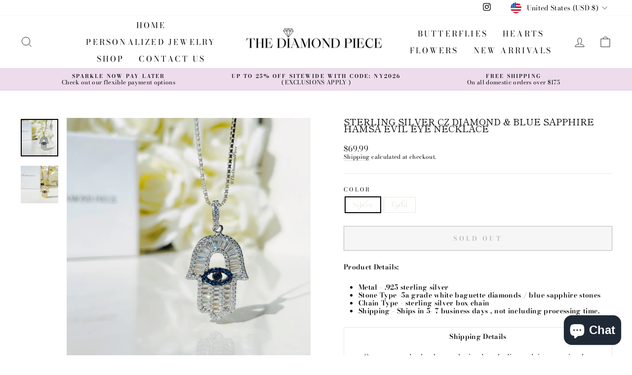

--- FILE ---
content_type: text/css
request_url: https://amaicdn.com/timer-app/store/96eee075d4615b1f6f26f57b3b1ef625.css?1768415328972
body_size: 90
content:
#sct-timer-12511 .sct-timer:not(.sct-timer-mobile)[data-editable="general"] {
	background-color: #000000;
	padding-top: 17px;
	border-color: #ECF0F8;
	border-width: 0;
	color: #FFFFFF;
	-webkit-mask-image: none;
	padding-bottom: 17px;
}
#sct-timer-12511 .sct-timer:not(.sct-timer-mobile) [data-editable="message-before-countdown"] {
	color: #FF4A42;
	font-family: Oswald, inherit;
	font-style: normal;
	font-weight: bold;
	text-decoration: none;
	font-size: 36px;
}
#sct-timer-12511 .sct-timer:not(.sct-timer-mobile) [data-editable="countdown"] {
	background-color: #282028;
	box-shadow: 0px 12px 36px rgba(96,199,73,0);
	color: #5ba23e;
	border-color: #05ba23;
	border-width: 1px;
	border-radius: 8px;
	font-family: Oswald, inherit;
	font-size: 36px;
}
#sct-timer-12511 .sct-timer:not(.sct-timer-mobile) [data-editable="countdown-labels"] {
	color: #FFFFFF;
	font-family: Montserrat, inherit;
	font-style: normal;
	font-weight: normal;
	text-decoration: none;
	font-size: 12px;
}
#sct-timer-12511 .sct-timer:not(.sct-timer-mobile) [data-editable="countdown-colons"] {
	color: #F9E3D4;
	font-family: Oswald, inherit;
	font-size: 36px;
}
#sct-timer-12511 .sct-timer:not(.sct-timer-mobile) [data-editable="message-after-countdown"] {
	color: #77de32;
	font-family: Montserrat, inherit;
	font-style: normal;
	font-weight: normal;
	text-decoration: none;
	font-size: 18px;
}
#sct-timer-12511 .sct-timer:not(.sct-timer-mobile) [data-editable="link"] {
	color: #FF4A42;
	font-family: Montserrat, inherit;
	font-style: normal;
	font-weight: normal;
	text-decoration: underline;
	font-size: 18px;
}
#sct-timer-12511 .sct-timer:not(.sct-timer-mobile) [data-editable="button"] {
	background-color: #FF4A42;
	border-color: #F9E3D4;
	border-width: 1px;
	border-radius: 4px;
	color: #F9E3D4;
	font-family: Montserrat, inherit;
	font-style: normal;
	font-weight: bold;
	text-decoration: none;
	font-size: 14px;
	padding-top: 8px;
	padding-left: 16px;
	padding-bottom: 8px;
	padding-right: 16px;
}
#sct-timer-12511 .sct-timer:not(.sct-timer-mobile) [data-editable="button-link"] {
	text-decoration: none;
}
#sct-timer-12511 .sct-timer:not(.sct-timer-mobile) [data-editable="countdown-leaf"] {
	background-color: #282028;
	border-width: 1px;
	border-radius: 8px;
	border-color: #05ba23;
}
#sct-timer-12511 .sct-timer:not(.sct-timer-mobile) [data-editable="countdown-leaf-2"] {
	background-color: #282028;
	border-width: 1px;
	border-radius: 8px;
	border-color: #05ba23;
	line-height: 50px;
}
#sct-timer-12511 .sct-timer:not(.sct-timer-mobile) [data-editable="pattern"] {
	background-color: rgba(0, 0, 0, 0);
	-webkit-mask-image: none;
}
#sct-timer-12511 .sct-timer.sct-timer-mobile[data-editable="general"] {
	background-color: #000000;
	padding-top: 12px;
	border-color: #ECF0F8;
	border-width: 0;
	color: #FFFFFF;
	-webkit-mask-image: none;
	padding-bottom: 12px;
}
#sct-timer-12511 .sct-timer.sct-timer-mobile [data-editable="message-before-countdown"] {
	color: #FF4A42;
	font-family: Oswald, inherit;
	font-style: normal;
	font-weight: bold;
	text-decoration: none;
	font-size: 18px;
}
#sct-timer-12511 .sct-timer.sct-timer-mobile [data-editable="countdown"] {
	background-color: #282028;
	box-shadow: 0px 12px 36px rgba(96,199,73,0);
	color: #5ba23e;
	border-color: #05ba23;
	border-width: 1px;
	border-radius: 8px;
	font-family: Oswald, inherit;
	font-size: 18px;
}
#sct-timer-12511 .sct-timer.sct-timer-mobile [data-editable="countdown-labels"] {
	color: #FFFFFF;
	font-family: Montserrat, inherit;
	font-style: normal;
	font-weight: normal;
	text-decoration: none;
	font-size: 8px;
}
#sct-timer-12511 .sct-timer.sct-timer-mobile [data-editable="countdown-colons"] {
	color: #F9E3D4;
	font-family: Oswald, inherit;
	font-size: 18px;
}
#sct-timer-12511 .sct-timer.sct-timer-mobile [data-editable="message-after-countdown"] {
	color: #77de32;
	font-family: Montserrat, inherit;
	font-style: normal;
	font-weight: normal;
	text-decoration: none;
	font-size: 14px;
}
#sct-timer-12511 .sct-timer.sct-timer-mobile [data-editable="link"] {
	color: #FF4A42;
	font-family: Montserrat, inherit;
	font-style: normal;
	font-weight: normal;
	text-decoration: underline;
	font-size: 14px;
}
#sct-timer-12511 .sct-timer.sct-timer-mobile [data-editable="button"] {
	background-color: #FF4A42;
	border-color: #F9E3D4;
	border-width: 1px;
	border-radius: 4px;
	color: #F9E3D4;
	font-family: Montserrat, inherit;
	font-style: normal;
	font-weight: bold;
	text-decoration: none;
	font-size: 15px;
	padding-top: 8px;
	padding-bottom: 8px;
}
#sct-timer-12511 .sct-timer.sct-timer-mobile [data-editable="button-link"] {
	text-decoration: none;
}
#sct-timer-12511 .sct-timer.sct-timer-mobile [data-editable="countdown-leaf"] {
	background-color: #282028;
	border-width: 1px;
	border-radius: 8px;
	border-color: #05ba23;
}
#sct-timer-12511 .sct-timer.sct-timer-mobile [data-editable="countdown-leaf-2"] {
	background-color: #282028;
	border-width: 1px;
	border-radius: 8px;
	border-color: #05ba23;
	line-height: 24px;
}
#sct-timer-12511 .sct-timer.sct-timer-mobile [data-editable="pattern"] {
	background-color: rgba(0, 0, 0, 0);
	-webkit-mask-image: none;
}
 #sct-timer-12787 .sct-timer:not(.sct-timer-mobile)[data-editable="general"] {
	background-color: #000000;
	padding-top: 17px;
	border-color: #000000;
	border-width: 0;
	color: #FFFFFF;
	-webkit-mask-image: none;
	padding-bottom: 17px;
}
#sct-timer-12787 .sct-timer:not(.sct-timer-mobile) [data-editable="message-before-countdown"] {
	color: #FF4A42;
	font-family: Oswald, inherit;
	font-style: normal;
	font-weight: bold;
	text-decoration: none;
	font-size: 36px;
}
#sct-timer-12787 .sct-timer:not(.sct-timer-mobile) [data-editable="countdown"] {
	background-color: #282028;
	box-shadow: 0px 12px 36px rgba(96,199,73,0);
	color: #5ba23e;
	border-color: #05ba23;
	border-width: 1px;
	border-radius: 8px;
	font-family: Oswald, inherit;
	font-size: 36px;
}
#sct-timer-12787 .sct-timer:not(.sct-timer-mobile) [data-editable="countdown-labels"] {
	color: #FFFFFF;
	font-family: Montserrat, inherit;
	font-style: normal;
	font-weight: normal;
	text-decoration: none;
	font-size: 12px;
}
#sct-timer-12787 .sct-timer:not(.sct-timer-mobile) [data-editable="countdown-colons"] {
	color: #F9E3D4;
	font-family: Oswald, inherit;
	font-size: 36px;
}
#sct-timer-12787 .sct-timer:not(.sct-timer-mobile) [data-editable="message-after-countdown"] {
	color: #77de32;
	font-family: Montserrat, inherit;
	font-style: normal;
	font-weight: normal;
	text-decoration: none;
	font-size: 18px;
}
#sct-timer-12787 .sct-timer:not(.sct-timer-mobile) [data-editable="link"] {
	color: #FF4A42;
	font-family: Montserrat, inherit;
	font-style: normal;
	font-weight: normal;
	text-decoration: underline;
	font-size: 18px;
}
#sct-timer-12787 .sct-timer:not(.sct-timer-mobile) [data-editable="button"] {
	background-color: #FF4A42;
	border-color: #F9E3D4;
	border-width: 1px;
	border-radius: 4px;
	color: #F9E3D4;
	font-family: Montserrat, inherit;
	font-style: normal;
	font-weight: bold;
	text-decoration: none;
	font-size: 14px;
	padding-top: 8px;
	padding-left: 16px;
	padding-bottom: 8px;
	padding-right: 16px;
}
#sct-timer-12787 .sct-timer:not(.sct-timer-mobile) [data-editable="button-link"] {
	text-decoration: none;
}
#sct-timer-12787 .sct-timer:not(.sct-timer-mobile) [data-editable="countdown-leaf"] {
	background-color: #282028;
	border-width: 1px;
	border-radius: 8px;
	border-color: #05ba23;
}
#sct-timer-12787 .sct-timer:not(.sct-timer-mobile) [data-editable="countdown-leaf-2"] {
	background-color: #282028;
	border-width: 1px;
	border-radius: 8px;
	border-color: #05ba23;
	line-height: 50px;
}
#sct-timer-12787 .sct-timer:not(.sct-timer-mobile) [data-editable="pattern"] {
	background-color: rgba(0, 0, 0, 0);
	-webkit-mask-image: none;
}
#sct-timer-12787 .sct-timer.sct-timer-mobile[data-editable="general"] {
	background-color: #000000;
	padding-top: 12px;
	border-color: #000000;
	border-width: 0;
	color: #FFFFFF;
	-webkit-mask-image: none;
	padding-bottom: 12px;
}
#sct-timer-12787 .sct-timer.sct-timer-mobile [data-editable="message-before-countdown"] {
	color: #FF4A42;
	font-family: Oswald, inherit;
	font-style: normal;
	font-weight: bold;
	text-decoration: none;
	font-size: 18px;
}
#sct-timer-12787 .sct-timer.sct-timer-mobile [data-editable="countdown"] {
	background-color: #282028;
	box-shadow: 0px 12px 36px rgba(96,199,73,0);
	color: #5ba23e;
	border-color: #05ba23;
	border-width: 1px;
	border-radius: 8px;
	font-family: Oswald, inherit;
	font-size: 18px;
}
#sct-timer-12787 .sct-timer.sct-timer-mobile [data-editable="countdown-labels"] {
	color: #FFFFFF;
	font-family: Montserrat, inherit;
	font-style: normal;
	font-weight: normal;
	text-decoration: none;
	font-size: 8px;
}
#sct-timer-12787 .sct-timer.sct-timer-mobile [data-editable="countdown-colons"] {
	color: #F9E3D4;
	font-family: Oswald, inherit;
	font-size: 18px;
}
#sct-timer-12787 .sct-timer.sct-timer-mobile [data-editable="message-after-countdown"] {
	color: #77de32;
	font-family: Montserrat, inherit;
	font-style: normal;
	font-weight: normal;
	text-decoration: none;
	font-size: 14px;
}
#sct-timer-12787 .sct-timer.sct-timer-mobile [data-editable="link"] {
	color: #FF4A42;
	font-family: Montserrat, inherit;
	font-style: normal;
	font-weight: normal;
	text-decoration: underline;
	font-size: 14px;
}
#sct-timer-12787 .sct-timer.sct-timer-mobile [data-editable="button"] {
	background-color: #FF4A42;
	border-color: #F9E3D4;
	border-width: 1px;
	border-radius: 4px;
	color: #F9E3D4;
	font-family: Montserrat, inherit;
	font-style: normal;
	font-weight: bold;
	text-decoration: none;
	font-size: 15px;
	padding-top: 8px;
	padding-bottom: 8px;
}
#sct-timer-12787 .sct-timer.sct-timer-mobile [data-editable="button-link"] {
	text-decoration: none;
}
#sct-timer-12787 .sct-timer.sct-timer-mobile [data-editable="countdown-leaf"] {
	background-color: #282028;
	border-width: 1px;
	border-radius: 8px;
	border-color: #05ba23;
}
#sct-timer-12787 .sct-timer.sct-timer-mobile [data-editable="countdown-leaf-2"] {
	background-color: #282028;
	border-width: 1px;
	border-radius: 8px;
	border-color: #05ba23;
	line-height: 24px;
}
#sct-timer-12787 .sct-timer.sct-timer-mobile [data-editable="pattern"] {
	background-color: rgba(0, 0, 0, 0);
	-webkit-mask-image: none;
}


--- FILE ---
content_type: application/x-javascript
request_url: https://amaicdn.com/timer-app/store/96eee075d4615b1f6f26f57b3b1ef625.js?1768415328972
body_size: 288
content:
if(typeof Spurit === 'undefined') var Spurit = {};
if(typeof Spurit.CountdownTimer === 'undefined') Spurit.CountdownTimer = {};
Spurit.CountdownTimer.settings = {"timers":[{"id":12511,"enabled":true,"type":"timer","style_id":1,"settings":{"display":{"bar":{"applyTo":"pages","isSticky":true,"location":"top","pages":["homepage"],"productIds":[],"collectionIds":[]},"type":"bar","widget":{"selector":{"auto":true,"position":"before","selector":"form[action=\"\/cart\/add\"] [type=submit]"},"productIds":[]}},"countdownType":{"same":{"timeEnd":"2020-11-29T05:59:00.000Z","duration":{"days":0,"hours":0,"minutes":0},"repeating":0,"timeStart":"2020-11-27T11:25:23.000Z","repetitionLimit":0,"isRepetitionSelected":false},"type":"same","independent":{"duration":{"days":0,"hours":0,"minutes":0},"activeFrom":"2020-11-27T11:25:23.000Z","activeTill":null,"repeatAfterFinish":false,"isActivePeriodSelected":true}},"hideBeforeFinishSeconds":0,"isHidedBeforeFinishCheckbox":false},"design":{"messageBefore":{"isSelected":true,"value":"BLACK FRIDAY SALE EXTENDED ! "},"messageAfter":{"isSelected":true,"value":"Don't miss out on our biggest Black Friday  sales event ever! Sale ends 11\/28 11:59 P.M CST "},"countdownLabels":{"isSelected":true,"days":"DAYS","hours":"HOURS","minutes":"MINUTES","seconds":"SECONDS"},"countdownColons":true,"link":{"isSelected":false,"name":"Get discount","url":""},"button":{"isSelected":false,"name":"Shop now","url":""},"extraZeros":"hours_and_days","templateName":"custom","hasChanges":true},"popup":[],"delivery":[],"popup_notification":[],"spinning_wheel":[],"reserved_cart_timer":[],"display_type":"bar","display_all":false,"email_ui_config":null,"enable_email_embed":false,"gif_name":null,"deleted_at":null,"copied":0,"priority":12511,"is_syncing":0,"left_deviation":12,"top_deviation":0,"gif_url":null},{"id":12787,"enabled":true,"type":"timer","style_id":1,"settings":{"display":{"bar":{"applyTo":"pages","isSticky":true,"location":"top","pages":[],"productIds":[],"collectionIds":[]},"type":"bar","widget":{"selector":{"auto":true,"position":"before","selector":"form[action=\"\/cart\/add\"] [type=submit]"},"productIds":[]}},"countdownType":{"same":{"timeEnd":"2020-12-01T05:59:00.000Z","duration":{"days":0,"hours":0,"minutes":0},"repeating":0,"timeStart":"2020-11-30T06:24:02.000Z","repetitionLimit":0,"isRepetitionSelected":false},"type":"same","independent":{"duration":{"days":0,"hours":0,"minutes":0},"activeFrom":"2020-11-30T06:24:02.000Z","activeTill":null,"repeatAfterFinish":false,"isActivePeriodSelected":true}},"hideBeforeFinishSeconds":0,"isHidedBeforeFinishCheckbox":false},"design":{"messageBefore":{"isSelected":true,"value":"CYBER MONDAY SALE !"},"messageAfter":{"isSelected":true,"value":"HURRY UP ! LAST HOURS TO SAVE BIG ! "},"countdownLabels":{"isSelected":true,"days":"DAYS","hours":"HOURS","minutes":"MINUTES","seconds":"SECONDS"},"countdownColons":true,"link":{"isSelected":false,"name":"Get discount","url":""},"button":{"isSelected":false,"name":"Shop now","url":""},"extraZeros":"hours_and_days","templateName":"custom","hasChanges":true},"popup":[],"delivery":[],"popup_notification":[],"spinning_wheel":[],"reserved_cart_timer":[],"display_type":"bar","display_all":false,"email_ui_config":null,"enable_email_embed":false,"gif_name":null,"deleted_at":null,"copied":0,"priority":12787,"is_syncing":1,"left_deviation":12,"top_deviation":0,"gif_url":null}],"timezone":"America\/Chicago"};
Spurit.CountdownTimer.appApiUrl = "https://countdowntimer.amai.com/api";

--- FILE ---
content_type: text/javascript;charset=utf-8
request_url: https://assets.cloudlift.app/api/assets/upload.js?shop=the-diamond-piece.myshopify.com
body_size: 4611
content:
window.Cloudlift = window.Cloudlift || {};window.Cloudlift.upload = { config: {"app":"upload","shop":"the-diamond-piece.myshopify.com","url":"https://www.thediamondpiece.com","api":"https://api.cloudlift.app","assets":"https://cdn.jsdelivr.net/gh/cloudlift-app/cdn@0.14.29","mode":"prod","currencyFormats":{"moneyFormat":"${{amount}}","moneyWithCurrencyFormat":"${{amount}} USD"},"resources":["https://cdn.jsdelivr.net/gh/cloudlift-app/cdn@0.14.29/static/app-upload.css","https://cdn.jsdelivr.net/gh/cloudlift-app/cdn@0.14.29/static/app-upload.js"],"locale":"en","i18n":{"upload.config.image.editor.color.exposure":"Exposure","upload.config.file.load.error":"Error during load","upload.config.file.size.notavailable":"Size not available","upload.config.error.required":"Please upload a file","upload.config.image.editor.crop.rotate.right":"Rotate right","upload.config.file.button.undo":"Undo","upload.config.error.fileCountMin":"Please upload at least {min} file(s)","upload.config.image.resolution.expected.min":"Minimum resolution is {minResolution}","upload.config.file.upload.error.revert":"Error during revert","upload.config.image.size.tobig":"Image is too big","upload.config.image.editor.resize.height":"Height","upload.config.error.inapp":"Upload error","upload.config.image.editor.crop.aspect.ratio":"Aspect ratio","upload.config.image.editor.button.cancel":"Cancel","upload.config.image.editor.status.error":"Error loading image…","upload.config.file.button.retry":"Retry","upload.config.error.fileCountMax":"Please upload at most {max} file(s)","upload.config.image.editor.util.markup.text":"Text","upload.config.image.ratio.expected":"Expected image ratio {ratio}","upload.config.file.button.remove":"Remove","upload.config.image.resolution.expected.max":"Maximum resolution is {maxResolution}","upload.config.error.inapp.facebook":"Please open the page outside of Facebook","upload.config.image.editor.util.markup.size":"Size","upload.config.image.size.expected.max":"Maximum size is {maxWidth} × {maxHeight}","upload.config.image.editor.util.markup.select":"Select","upload.config.file.uploading":"Uploading","upload.config.image.editor.resize.width":"Width","upload.config.image.editor.crop.flip.horizontal":"Flip horizontal","upload.config.file.link":"\uD83D\uDD17","upload.config.image.editor.status.loading":"Loading image…","upload.config.error.filePagesMin":"Please upload documents with at least {min} pages","upload.config.image.editor.status.processing":"Processing image…","upload.config.file.loading":"Loading","upload.config.file.upload.canceled":"Upload cancelled","upload.config.file.upload.cancel":"tap to cancel","upload.config.image.editor.crop.rotate.left":"Rotate left","upload.config.file.type.notallowed":"File type not allowed","upload.config.file.type.expected":"Expects {lastType}","upload.config.image.editor.util.markup":"Markup","upload.config.file.button.cancel":"Cancel","upload.config.image.editor.status.waiting":"Waiting for image…","upload.config.file.upload.retry":"tap to retry","upload.config.image.editor.resize.apply":"Apply","upload.config.image.editor.color.contrast":"Contrast","upload.config.file.size.tobig":"File is too large","upload.config.dragdrop":"Drag & Drop your files or <u>Browse</u>","upload.config.file.upload.undo":"tap to undo","upload.config.image.editor.color.saturation":"Saturation","upload.config.error.filePagesMax":"Please upload documents with at most {max} pages","upload.config.file.button.upload":"Upload","upload.config.file.size.waiting":"Waiting for size","upload.config.image.editor.util.color":"Colors","upload.config.error.inputs":"Please fill in all required input fields","upload.config.image.editor.util.markup.circle":"Circle","upload.config.image.type.notsupported":"Image type not supported","upload.config.image.editor.crop.flip.vertical":"Flip vertical","upload.config.image.size.expected.min":"Minimum size is {minWidth} × {minHeight}","upload.config.image.editor.button.reset":"Reset","upload.config.image.ratio.invalid":"Image ratio does not match","upload.config.error.ready":"Please wait for the upload to complete","upload.config.image.editor.crop.zoom":"Zoom","upload.config.file.upload.error.remove":"Error during remove","upload.config.image.editor.util.markup.remove":"Remove","upload.config.image.resolution.max":"Image resolution too high","upload.config.image.editor.util.crop":"Crop","upload.config.image.editor.color.brightness":"Brightness","upload.config.error.fileConvert":"File conversion failed","upload.config.image.editor.util.markup.draw":"Draw","upload.config.image.editor.util.resize":"Resize","upload.config.file.upload.error":"Error during upload","upload.config.image.editor.util.filter":"Filter","upload.config.file.upload.complete":"Upload complete","upload.config.error.inapp.instagram":"Please open the page outside of Instagram","upload.config.image.editor.util.markup.arrow":"Arrow","upload.config.file.size.max":"Maximum file size is {filesize}","upload.config.image.resolution.min":"Image resolution is too low","upload.config.image.editor.util.markup.square":"Square","upload.config.image.size.tosmall":"Image is too small","upload.config.file.button.abort":"Abort","upload.config.image.editor.button.confirm":"Upload"},"level":1,"version":"0.14.29","setup":true,"fields":[{"uuid":"clngdsarut8z","required":true,"hidden":false,"field":"upload","propertyTransform":true,"fieldProperty":"properties","fieldId":"_cl-upload","fieldThumbnail":"thumbnail","fieldThumbnailPreview":true,"className":"","label":"","text":"","selector":"","conditionMode":1,"conditions":[{"field":"product","operator":"equals","value":"","objects":[{"id":"7831992991980","title":"CZ Diamond Circle Custom Photo Pendant","handle":"cz-diamond-circle-custom-photo-pendant"}],"tags":null}],"styles":{"file-grid":"0","max-height":"600px","min-height":"50px","font-family":"-apple-system, BlinkMacSystemFont, 'Segoe UI', Roboto,\nHelvetica, Arial, sans-serif, 'Apple Color Emoji', 'Segoe UI Emoji',\n'Segoe UI Symbol'","input-order":"top","label-color":"#555","file-counter":"0","input-margin":"10px","buttons-color":"#fff","file-multiple":"0","label-font-size":"16px","label-color-drop":"#555","area-border-radius":"5px","file-border-radius":"5px","label-font-size-drop":"16px","area-background-color":"#eee","file-background-color":"#555","buttons-background-color":"rgba(0,0,0,0.5)","upload-error-background-color":"#FF0000","upload-success-background-color":"#008000"},"theme":"default","css":"#clngdsarut8z .cl-hide{display:none!important}#clngdsarut8z .cl-upload--label{color:#555;font-size:16px;display:block}#clngdsarut8z .cl-upload--input-field{margin-bottom:10px}#clngdsarut8z .cl-upload--input{width:100%;box-sizing:border-box;padding:10px 18px;margin:0;border:1px solid #eee;border-radius:5px}#clngdsarut8z input[type=checkbox].cl-upload--input,#clngdsarut8z input[type=radio].cl-upload--input{width:1.2em;cursor:pointer}#clngdsarut8z input[type=radio].cl-upload--input{vertical-align:middle;margin-right:10px}#clngdsarut8z input[type=color].cl-upload--input{width:40px;height:40px;cursor:pointer;padding:0;border:0}#clngdsarut8z input[type=radio]+.cl-upload-color-rect{margin-right:10px;margin-bottom:10px}#clngdsarut8z input[type=radio]:checked+.cl-upload-color-rect{border:2px solid #404040}#clngdsarut8z .cl-upload-color-rect{width:30px;height:30px;display:inline-block;vertical-align:middle;border-radius:3px}#clngdsarut8z .cl-upload--invalid{border-color:#e60000}#clngdsarut8z .cl-upload--errors{overflow:hidden;transition:max-height 2s ease-out;max-height:0}#clngdsarut8z .cl-upload--errors.open{max-height:400px}#clngdsarut8z .cl-upload--error{text-align:center;font-size:14px;cursor:pointer;position:relative;opacity:1;font-family:-apple-system,BlinkMacSystemFont,'Segoe UI',Roboto,Helvetica,Arial,sans-serif,'Apple Color Emoji','Segoe UI Emoji','Segoe UI Symbol';box-sizing:border-box;color:#fff;background-color:#f00;padding:.3rem .7rem;margin-bottom:.7rem;border:1px solid transparent;border-color:#e60000;border-radius:5px}#clngdsarut8z .cl-upload--error:after{content:'x';position:absolute;right:1rem;top:.25rem}#clngdsarut8z .cl-upload--error.dismissed{opacity:0;transition:opacity .3s ease-out}#clngdsarut8z .filepond--root{font-family:-apple-system,BlinkMacSystemFont,'Segoe UI',Roboto,Helvetica,Arial,sans-serif,'Apple Color Emoji','Segoe UI Emoji','Segoe UI Symbol'}#clngdsarut8z .filepond--root .filepond--drop-label{min-height:50px}#clngdsarut8z .filepond--file-action-button{cursor:pointer;min-height:auto!important;height:1.625em}#clngdsarut8z .filepond--drop-label{color:#555}#clngdsarut8z .filepond--drop-label label{cursor:pointer;width:auto!important;height:auto!important;position:relative!important;color:#555!important;font-size:16px!important}#clngdsarut8z .filepond--drop-label u{cursor:pointer;text-decoration-color:#555}#clngdsarut8z .filepond--label-action{text-decoration-color:#555}#clngdsarut8z .filepond--panel-root{background-color:#eee!important}#clngdsarut8z .filepond--panel-root{border-radius:5px}#clngdsarut8z .filepond--item-panel,#clngdsarut8z .filepond--file-poster-wrapper,#clngdsarut8z .filepond--image-preview-wrapper{border-radius:5px}#clngdsarut8z .filepond--item-panel{background-color:#555!important}#clngdsarut8z .filepond--drip-blob{background-color:#999}#clngdsarut8z .filepond--file-action-button{background-color:rgba(0,0,0,0.5)}#clngdsarut8z .filepond--file-action-button{color:#fff}#clngdsarut8z .filepond--file-action-button:hover,#clngdsarut8z .filepond--file-action-button:focus{box-shadow:0 0 0 .125em #fff}#clngdsarut8z .filepond--file{color:#fff;font-size:16px}#clngdsarut8z [data-filepond-item-state*='error'] .filepond--item-panel,#clngdsarut8z [data-filepond-item-state*='invalid'] .filepond--item-panel{background-color:#f00!important}#clngdsarut8z [data-filepond-item-state*='invalid'] .filepond--file{color:#fff}#clngdsarut8z [data-filepond-item-state='processing-complete'] .filepond--item-panel{background-color:#008000!important}#clngdsarut8z [data-filepond-item-state='processing-complete'] .filepond--file{color:#fff}#clngdsarut8z .filepond--image-preview-overlay-idle{color:rgba(34,34,34,0.8)}#clngdsarut8z .filepond--image-preview,#clngdsarut8z .filepond--file-poster{background-color:#555}#clngdsarut8z .filepond--image-preview-overlay-success{color:#008000}#clngdsarut8z .filepond--image-preview-overlay-failure{color:#f00}","fileMimeTypes":[],"fileMimeTypesValidate":false,"fileSizeMaxPlan":10,"fileMultiple":false,"fileCountMin":0,"fileCountMax":10,"fileCounter":false,"fileQuantity":false,"fileFetch":false,"fileSubmitRemove":true,"fileSubmitClear":false,"fileName":false,"fileGrid":false,"imagePreview":false,"imageSizeValidate":false,"imageThumbnail":false,"imageThumbnailWidth":500,"imageThumbnailHeight":500,"convert":false,"convertInfo":false,"convertInfoPagesQuantity":false,"convertInfoLengthQuantity":false,"pdfMultiPage":false,"pdfTransparent":false,"serverTransform":false,"imageOriginal":false,"imageEditor":false,"imageEditorOpen":true,"imageEditorCropRestrict":false,"imageEditorCropRatios":[{"label":"Free","value":""},{"label":"Portrait","value":"3:2"},{"label":"Square","value":"1:1"},{"label":"Landscape","value":"4:3"}],"imageEditorUtils":[],"imageEditorPintura":false,"inputFields":[],"variantConfigs":[],"variantConfig":false},{"uuid":"cl9mklovdky5","required":true,"hidden":false,"field":"upload","propertyTransform":true,"fieldProperty":"properties","fieldId":"_cl-upload","fieldThumbnail":"thumbnail","fieldThumbnailPreview":true,"className":"","label":"","text":"","selector":"","conditionMode":1,"conditions":[{"field":"product","operator":"equals","value":"","objects":[{"id":"7832061870316","title":"CZ Diamond Custom Rotating Heart Photo Pendant Necklace","handle":"cz-diamond-custom-rotating-heart-photo-pendant-necklace"}],"tags":null}],"styles":{"file-grid":"0","max-height":"600px","min-height":"50px","font-family":"-apple-system, BlinkMacSystemFont, 'Segoe UI', Roboto,\nHelvetica, Arial, sans-serif, 'Apple Color Emoji', 'Segoe UI Emoji',\n'Segoe UI Symbol'","input-order":"top","label-color":"#555","file-counter":"0","input-margin":"10px","buttons-color":"#fff","file-multiple":"1","label-font-size":"16px","label-color-drop":"#555","area-border-radius":"5px","file-border-radius":"5px","label-font-size-drop":"16px","area-background-color":"#eee","file-background-color":"#555","buttons-background-color":"rgba(0,0,0,0.5)","upload-error-background-color":"#FF0000","upload-success-background-color":"#008000"},"theme":"default","css":"#cl9mklovdky5 .cl-hide{display:none!important}#cl9mklovdky5 .cl-upload--label{color:#555;font-size:16px;display:block}#cl9mklovdky5 .cl-upload--input-field{margin-bottom:10px}#cl9mklovdky5 .cl-upload--input{width:100%;box-sizing:border-box;padding:10px 18px;margin:0;border:1px solid #eee;border-radius:5px}#cl9mklovdky5 input[type=checkbox].cl-upload--input,#cl9mklovdky5 input[type=radio].cl-upload--input{width:1.2em;cursor:pointer}#cl9mklovdky5 input[type=radio].cl-upload--input{vertical-align:middle;margin-right:10px}#cl9mklovdky5 input[type=color].cl-upload--input{width:40px;height:40px;cursor:pointer;padding:0;border:0}#cl9mklovdky5 input[type=radio]+.cl-upload-color-rect{margin-right:10px;margin-bottom:10px}#cl9mklovdky5 input[type=radio]:checked+.cl-upload-color-rect{border:2px solid #404040}#cl9mklovdky5 .cl-upload-color-rect{width:30px;height:30px;display:inline-block;vertical-align:middle;border-radius:3px}#cl9mklovdky5 .cl-upload--invalid{border-color:#e60000}#cl9mklovdky5 .cl-upload--errors{overflow:hidden;transition:max-height 2s ease-out;max-height:0}#cl9mklovdky5 .cl-upload--errors.open{max-height:400px}#cl9mklovdky5 .cl-upload--error{text-align:center;font-size:14px;cursor:pointer;position:relative;opacity:1;font-family:-apple-system,BlinkMacSystemFont,'Segoe UI',Roboto,Helvetica,Arial,sans-serif,'Apple Color Emoji','Segoe UI Emoji','Segoe UI Symbol';box-sizing:border-box;color:#fff;background-color:#f00;padding:.3rem .7rem;margin-bottom:.7rem;border:1px solid transparent;border-color:#e60000;border-radius:5px}#cl9mklovdky5 .cl-upload--error:after{content:'x';position:absolute;right:1rem;top:.25rem}#cl9mklovdky5 .cl-upload--error.dismissed{opacity:0;transition:opacity .3s ease-out}#cl9mklovdky5 .filepond--root{font-family:-apple-system,BlinkMacSystemFont,'Segoe UI',Roboto,Helvetica,Arial,sans-serif,'Apple Color Emoji','Segoe UI Emoji','Segoe UI Symbol'}#cl9mklovdky5 .filepond--root .filepond--drop-label{min-height:50px}#cl9mklovdky5 .filepond--root{min-height:50px;max-height:600px}#cl9mklovdky5 .filepond--file-action-button{cursor:pointer;min-height:auto!important;height:1.625em}#cl9mklovdky5 .filepond--drop-label{color:#555}#cl9mklovdky5 .filepond--drop-label label{cursor:pointer;width:auto!important;height:auto!important;position:relative!important;color:#555!important;font-size:16px!important}#cl9mklovdky5 .filepond--drop-label u{cursor:pointer;text-decoration-color:#555}#cl9mklovdky5 .filepond--label-action{text-decoration-color:#555}#cl9mklovdky5 .filepond--panel-root{background-color:#eee!important}#cl9mklovdky5 .filepond--panel-root{border-radius:5px}#cl9mklovdky5 .filepond--item-panel,#cl9mklovdky5 .filepond--file-poster-wrapper,#cl9mklovdky5 .filepond--image-preview-wrapper{border-radius:5px}#cl9mklovdky5 .filepond--item-panel{background-color:#555!important}#cl9mklovdky5 .filepond--drip-blob{background-color:#999}#cl9mklovdky5 .filepond--file-action-button{background-color:rgba(0,0,0,0.5)}#cl9mklovdky5 .filepond--file-action-button{color:#fff}#cl9mklovdky5 .filepond--file-action-button:hover,#cl9mklovdky5 .filepond--file-action-button:focus{box-shadow:0 0 0 .125em #fff}#cl9mklovdky5 .filepond--file{color:#fff;font-size:16px}#cl9mklovdky5 [data-filepond-item-state*='error'] .filepond--item-panel,#cl9mklovdky5 [data-filepond-item-state*='invalid'] .filepond--item-panel{background-color:#f00!important}#cl9mklovdky5 [data-filepond-item-state*='invalid'] .filepond--file{color:#fff}#cl9mklovdky5 [data-filepond-item-state='processing-complete'] .filepond--item-panel{background-color:#008000!important}#cl9mklovdky5 [data-filepond-item-state='processing-complete'] .filepond--file{color:#fff}#cl9mklovdky5 .filepond--image-preview-overlay-idle{color:rgba(34,34,34,0.8)}#cl9mklovdky5 .filepond--image-preview,#cl9mklovdky5 .filepond--file-poster{background-color:#555}#cl9mklovdky5 .filepond--image-preview-overlay-success{color:#008000}#cl9mklovdky5 .filepond--image-preview-overlay-failure{color:#f00}","fileMimeTypes":[],"fileMimeTypesValidate":false,"fileSizeMaxPlan":10,"fileMultiple":true,"fileCountMin":1,"fileCountMax":2,"fileCounter":false,"fileQuantity":false,"fileFetch":true,"fileSubmitRemove":true,"fileSubmitClear":false,"fileName":false,"fileGrid":false,"imagePreview":true,"imageSizeValidate":false,"imageThumbnail":false,"imageThumbnailWidth":500,"imageThumbnailHeight":500,"convert":false,"convertInfo":false,"convertInfoPagesQuantity":false,"convertInfoLengthQuantity":false,"pdfMultiPage":false,"pdfTransparent":false,"serverTransform":false,"imageOriginal":false,"imageEditor":true,"imageEditorOpen":true,"imageEditorCropRestrict":false,"imageEditorCropRatios":[{"label":"Free","value":""},{"label":"Portrait","value":"3:2"},{"label":"Square","value":"1:1"},{"label":"Landscape","value":"4:3"}],"imageEditorUtils":[],"imageEditorPintura":false,"inputFields":[],"variantConfigs":[],"variantConfig":false},{"uuid":"cljgw80bxew0","required":true,"hidden":false,"field":"upload","propertyTransform":true,"fieldProperty":"properties","fieldId":"_cl-upload","fieldThumbnail":"thumbnail","fieldThumbnailPreview":true,"className":"","label":"","text":"","selector":"","conditionMode":1,"conditions":[{"field":"product","operator":"equals","value":"","objects":[{"id":"7898501808364","title":"CZ Diamond Heart Photo Locket Necklace","handle":"cz-diamond-heart-photo-locket"}],"tags":null}],"styles":{"file-grid":"0","max-height":"600px","min-height":"50px","font-family":"-apple-system, BlinkMacSystemFont, 'Segoe UI', Roboto,\nHelvetica, Arial, sans-serif, 'Apple Color Emoji', 'Segoe UI Emoji',\n'Segoe UI Symbol'","input-order":"top","label-color":"#555","file-counter":"0","input-margin":"10px","buttons-color":"#fff","file-multiple":"0","label-font-size":"16px","label-color-drop":"#555","area-border-radius":"5px","file-border-radius":"5px","label-font-size-drop":"16px","area-background-color":"#eee","file-background-color":"#555","buttons-background-color":"rgba(0,0,0,0.5)","upload-error-background-color":"#FF0000","upload-success-background-color":"#008000"},"theme":"default","css":"#cljgw80bxew0 .cl-hide{display:none!important}#cljgw80bxew0 .cl-upload--label{color:#555;font-size:16px;display:block}#cljgw80bxew0 .cl-upload--input-field{margin-bottom:10px}#cljgw80bxew0 .cl-upload--input{width:100%;box-sizing:border-box;padding:10px 18px;margin:0;border:1px solid #eee;border-radius:5px}#cljgw80bxew0 input[type=checkbox].cl-upload--input,#cljgw80bxew0 input[type=radio].cl-upload--input{width:1.2em;cursor:pointer}#cljgw80bxew0 input[type=radio].cl-upload--input{vertical-align:middle;margin-right:10px}#cljgw80bxew0 input[type=color].cl-upload--input{width:40px;height:40px;cursor:pointer;padding:0;border:0}#cljgw80bxew0 input[type=radio]+.cl-upload-color-rect{margin-right:10px;margin-bottom:10px}#cljgw80bxew0 input[type=radio]:checked+.cl-upload-color-rect{border:2px solid #404040}#cljgw80bxew0 .cl-upload-color-rect{width:30px;height:30px;display:inline-block;vertical-align:middle;border-radius:3px}#cljgw80bxew0 .cl-upload--invalid{border-color:#e60000}#cljgw80bxew0 .cl-upload--errors{overflow:hidden;transition:max-height 2s ease-out;max-height:0}#cljgw80bxew0 .cl-upload--errors.open{max-height:400px}#cljgw80bxew0 .cl-upload--error{text-align:center;font-size:14px;cursor:pointer;position:relative;opacity:1;font-family:-apple-system,BlinkMacSystemFont,'Segoe UI',Roboto,Helvetica,Arial,sans-serif,'Apple Color Emoji','Segoe UI Emoji','Segoe UI Symbol';box-sizing:border-box;color:#fff;background-color:#f00;padding:.3rem .7rem;margin-bottom:.7rem;border:1px solid transparent;border-color:#e60000;border-radius:5px}#cljgw80bxew0 .cl-upload--error:after{content:'x';position:absolute;right:1rem;top:.25rem}#cljgw80bxew0 .cl-upload--error.dismissed{opacity:0;transition:opacity .3s ease-out}#cljgw80bxew0 .filepond--root{font-family:-apple-system,BlinkMacSystemFont,'Segoe UI',Roboto,Helvetica,Arial,sans-serif,'Apple Color Emoji','Segoe UI Emoji','Segoe UI Symbol'}#cljgw80bxew0 .filepond--root .filepond--drop-label{min-height:50px}#cljgw80bxew0 .filepond--file-action-button{cursor:pointer;min-height:auto!important;height:1.625em}#cljgw80bxew0 .filepond--drop-label{color:#555}#cljgw80bxew0 .filepond--drop-label label{cursor:pointer;width:auto!important;height:auto!important;position:relative!important;color:#555!important;font-size:16px!important}#cljgw80bxew0 .filepond--drop-label u{cursor:pointer;text-decoration-color:#555}#cljgw80bxew0 .filepond--label-action{text-decoration-color:#555}#cljgw80bxew0 .filepond--panel-root{background-color:#eee!important}#cljgw80bxew0 .filepond--panel-root{border-radius:5px}#cljgw80bxew0 .filepond--item-panel,#cljgw80bxew0 .filepond--file-poster-wrapper,#cljgw80bxew0 .filepond--image-preview-wrapper{border-radius:5px}#cljgw80bxew0 .filepond--item-panel{background-color:#555!important}#cljgw80bxew0 .filepond--drip-blob{background-color:#999}#cljgw80bxew0 .filepond--file-action-button{background-color:rgba(0,0,0,0.5)}#cljgw80bxew0 .filepond--file-action-button{color:#fff}#cljgw80bxew0 .filepond--file-action-button:hover,#cljgw80bxew0 .filepond--file-action-button:focus{box-shadow:0 0 0 .125em #fff}#cljgw80bxew0 .filepond--file{color:#fff;font-size:16px}#cljgw80bxew0 [data-filepond-item-state*='error'] .filepond--item-panel,#cljgw80bxew0 [data-filepond-item-state*='invalid'] .filepond--item-panel{background-color:#f00!important}#cljgw80bxew0 [data-filepond-item-state*='invalid'] .filepond--file{color:#fff}#cljgw80bxew0 [data-filepond-item-state='processing-complete'] .filepond--item-panel{background-color:#008000!important}#cljgw80bxew0 [data-filepond-item-state='processing-complete'] .filepond--file{color:#fff}#cljgw80bxew0 .filepond--image-preview-overlay-idle{color:rgba(34,34,34,0.8)}#cljgw80bxew0 .filepond--image-preview,#cljgw80bxew0 .filepond--file-poster{background-color:#555}#cljgw80bxew0 .filepond--image-preview-overlay-success{color:#008000}#cljgw80bxew0 .filepond--image-preview-overlay-failure{color:#f00}","fileMimeTypes":[],"fileMimeTypesValidate":false,"fileSizeMaxPlan":10,"fileMultiple":false,"fileCountMin":0,"fileCountMax":10,"fileCounter":false,"fileQuantity":false,"fileFetch":true,"fileSubmitRemove":true,"fileSubmitClear":false,"fileName":false,"fileGrid":false,"imagePreview":true,"imageSizeValidate":false,"imageThumbnail":false,"imageThumbnailWidth":500,"imageThumbnailHeight":500,"convert":false,"convertInfo":false,"convertInfoPagesQuantity":false,"convertInfoLengthQuantity":false,"pdfMultiPage":false,"pdfTransparent":false,"serverTransform":false,"imageOriginal":false,"imageEditor":true,"imageEditorOpen":true,"imageEditorCropRestrict":false,"imageEditorCropRatios":[{"label":"Free","value":""},{"label":"Portrait","value":"3:2"},{"label":"Square","value":"1:1"},{"label":"Landscape","value":"4:3"}],"imageEditorUtils":[],"imageEditorPintura":false,"inputFields":[],"variantConfigs":[],"variantConfig":false}],"extensions":""}};loadjs=function(){var a=function(){},c={},u={},f={};function o(e,n){if(e){var t=f[e];if(u[e]=n,t)for(;t.length;)t[0](e,n),t.splice(0,1)}}function l(e,n){e.call&&(e={success:e}),n.length?(e.error||a)(n):(e.success||a)(e)}function h(t,r,s,i){var c,o,e=document,n=s.async,u=(s.numRetries||0)+1,f=s.before||a,l=t.replace(/^(css|img)!/,"");i=i||0,/(^css!|\.css$)/.test(t)?((o=e.createElement("link")).rel="stylesheet",o.href=l,(c="hideFocus"in o)&&o.relList&&(c=0,o.rel="preload",o.as="style")):/(^img!|\.(png|gif|jpg|svg)$)/.test(t)?(o=e.createElement("img")).src=l:((o=e.createElement("script")).src=t,o.async=void 0===n||n),!(o.onload=o.onerror=o.onbeforeload=function(e){var n=e.type[0];if(c)try{o.sheet.cssText.length||(n="e")}catch(e){18!=e.code&&(n="e")}if("e"==n){if((i+=1)<u)return h(t,r,s,i)}else if("preload"==o.rel&&"style"==o.as)return o.rel="stylesheet";r(t,n,e.defaultPrevented)})!==f(t,o)&&e.head.appendChild(o)}function t(e,n,t){var r,s;if(n&&n.trim&&(r=n),s=(r?t:n)||{},r){if(r in c)throw"LoadJS";c[r]=!0}function i(n,t){!function(e,r,n){var t,s,i=(e=e.push?e:[e]).length,c=i,o=[];for(t=function(e,n,t){if("e"==n&&o.push(e),"b"==n){if(!t)return;o.push(e)}--i||r(o)},s=0;s<c;s++)h(e[s],t,n)}(e,function(e){l(s,e),n&&l({success:n,error:t},e),o(r,e)},s)}if(s.returnPromise)return new Promise(i);i()}return t.ready=function(e,n){return function(e,t){e=e.push?e:[e];var n,r,s,i=[],c=e.length,o=c;for(n=function(e,n){n.length&&i.push(e),--o||t(i)};c--;)r=e[c],(s=u[r])?n(r,s):(f[r]=f[r]||[]).push(n)}(e,function(e){l(n,e)}),t},t.done=function(e){o(e,[])},t.reset=function(){c={},u={},f={}},t.isDefined=function(e){return e in c},t}();!function(e){loadjs(e.resources,"assets",{success:function(){var n,t="cloudlift."+e.app+".ready";"function"==typeof Event?n=new Event(t):(n=document.createEvent("Event")).initEvent(t,!0,!0),window.dispatchEvent(n)},error:function(e){console.error("failed to load assets",e)}})}(window.Cloudlift.upload.config);

--- FILE ---
content_type: text/javascript; charset=utf-8
request_url: https://www.thediamondpiece.com/products/sterling-silver-cz-white-gold-diamond-blue-sapphire-hamsa-evil-eye-necklace.js
body_size: 1492
content:
{"id":6536678113359,"title":"Sterling Silver CZ Diamond \u0026 Blue Sapphire Hamsa Evil Eye Necklace","handle":"sterling-silver-cz-white-gold-diamond-blue-sapphire-hamsa-evil-eye-necklace","description":"\u003cp data-mce-fragment=\"1\"\u003e\u003cstrong data-mce-fragment=\"1\"\u003eProduct Details:  \u003c\/strong\u003e\u003c\/p\u003e\n\u003cul data-mce-fragment=\"1\"\u003e\n\u003cli data-mce-fragment=\"1\"\u003e\u003cb\u003eMetal - .925 sterling silver\u003c\/b\u003e\u003c\/li\u003e\n\u003cli data-mce-fragment=\"1\"\u003e\u003cstrong data-mce-fragment=\"1\"\u003e﻿Stone Type -5a grade white baguette diamonds \/ blue sapphire stones \u003c\/strong\u003e\u003c\/li\u003e\n\u003cli data-mce-fragment=\"1\"\u003e\u003cstrong data-mce-fragment=\"1\"\u003eChain Type - sterling silver box chain \u003c\/strong\u003e\u003c\/li\u003e\n\u003cli data-mce-fragment=\"1\"\u003e\u003cstrong data-mce-fragment=\"1\"\u003eShipping - Ships in 5- 7 business days , not including processing time. \u003c\/strong\u003e\u003c\/li\u003e\n\u003c\/ul\u003e\n\u003ctable width=\"100%\" data-mce-fragment=\"1\"\u003e\n\u003ctbody data-mce-fragment=\"1\"\u003e\n\u003ctr data-mce-fragment=\"1\"\u003e\n\u003ctd data-mce-fragment=\"1\"\u003e\n\u003cp style=\"text-align: center;\" data-mce-fragment=\"1\"\u003e \u003cstrong data-mce-fragment=\"1\"\u003eShipping Details \u003c\/strong\u003e\u003c\/p\u003e\n\u003cp style=\"text-align: center;\" data-mce-fragment=\"1\"\u003eOnce your order has been submitted to thediamondpiece.com it takes between 1-3 business days to be processed. Orders that are placed on weekends and holidays will be processed the following business day.Non-customized orders require 5-7 days of shipping ( 2 day  priority shipping is available at checkout ). Custom orders require 2-3 weeks of production time ( not including shipping days )  because pieces are handmade and stones may have to be individually set. \u003c\/p\u003e\n\u003cp style=\"text-align: center;\" data-mce-fragment=\"1\"\u003e\u003cstrong data-mce-fragment=\"1\"\u003eReturn Policy \u003c\/strong\u003e\u003c\/p\u003e\n\u003cp style=\"text-align: center;\" data-mce-fragment=\"1\"\u003eOnce an order is submitted to thediamondpiece.com we will not be able to make any changes. This includes size changes, style changes, quantities, etc. Please read and understand before completing your purchase.  We will NOT  be able to provide a refund if you have changed your mind about an order for any reason. Please be sure that all details in your order are correct before submitting your order for processing.\u003c\/p\u003e\n\u003c\/td\u003e\n\u003c\/tr\u003e\n\u003c\/tbody\u003e\n\u003c\/table\u003e","published_at":"2021-02-27T12:10:11-06:00","created_at":"2021-02-27T12:09:50-06:00","vendor":"Leia Jewelry","type":"necklace","tags":["evil eye","hamsa"],"price":6999,"price_min":6999,"price_max":6999,"available":false,"price_varies":false,"compare_at_price":null,"compare_at_price_min":0,"compare_at_price_max":0,"compare_at_price_varies":false,"variants":[{"id":39250544197711,"title":"Silver","option1":"Silver","option2":null,"option3":null,"sku":"","requires_shipping":true,"taxable":true,"featured_image":{"id":27935294980175,"product_id":6536678113359,"position":1,"created_at":"2021-02-27T12:09:54-06:00","updated_at":"2021-02-27T12:09:54-06:00","alt":null,"width":1600,"height":1600,"src":"https:\/\/cdn.shopify.com\/s\/files\/1\/0081\/8085\/8959\/products\/IMG_2486.png?v=1614449394","variant_ids":[39250544197711]},"available":false,"name":"Sterling Silver CZ Diamond \u0026 Blue Sapphire Hamsa Evil Eye Necklace - Silver","public_title":"Silver","options":["Silver"],"price":6999,"weight":85,"compare_at_price":null,"inventory_management":"shopify","barcode":"","featured_media":{"alt":null,"id":20170013737039,"position":1,"preview_image":{"aspect_ratio":1.0,"height":1600,"width":1600,"src":"https:\/\/cdn.shopify.com\/s\/files\/1\/0081\/8085\/8959\/products\/IMG_2486.png?v=1614449394"}},"requires_selling_plan":false,"selling_plan_allocations":[]},{"id":39250544230479,"title":"Gold","option1":"Gold","option2":null,"option3":null,"sku":"","requires_shipping":true,"taxable":true,"featured_image":{"id":27935295012943,"product_id":6536678113359,"position":2,"created_at":"2021-02-27T12:09:54-06:00","updated_at":"2021-02-27T12:09:54-06:00","alt":null,"width":1600,"height":1600,"src":"https:\/\/cdn.shopify.com\/s\/files\/1\/0081\/8085\/8959\/products\/IMG_2487.png?v=1614449394","variant_ids":[39250544230479]},"available":false,"name":"Sterling Silver CZ Diamond \u0026 Blue Sapphire Hamsa Evil Eye Necklace - Gold","public_title":"Gold","options":["Gold"],"price":6999,"weight":85,"compare_at_price":null,"inventory_management":"shopify","barcode":"","featured_media":{"alt":null,"id":20170013769807,"position":2,"preview_image":{"aspect_ratio":1.0,"height":1600,"width":1600,"src":"https:\/\/cdn.shopify.com\/s\/files\/1\/0081\/8085\/8959\/products\/IMG_2487.png?v=1614449394"}},"requires_selling_plan":false,"selling_plan_allocations":[]}],"images":["\/\/cdn.shopify.com\/s\/files\/1\/0081\/8085\/8959\/products\/IMG_2486.png?v=1614449394","\/\/cdn.shopify.com\/s\/files\/1\/0081\/8085\/8959\/products\/IMG_2487.png?v=1614449394"],"featured_image":"\/\/cdn.shopify.com\/s\/files\/1\/0081\/8085\/8959\/products\/IMG_2486.png?v=1614449394","options":[{"name":"Color","position":1,"values":["Silver","Gold"]}],"url":"\/products\/sterling-silver-cz-white-gold-diamond-blue-sapphire-hamsa-evil-eye-necklace","media":[{"alt":null,"id":20170013737039,"position":1,"preview_image":{"aspect_ratio":1.0,"height":1600,"width":1600,"src":"https:\/\/cdn.shopify.com\/s\/files\/1\/0081\/8085\/8959\/products\/IMG_2486.png?v=1614449394"},"aspect_ratio":1.0,"height":1600,"media_type":"image","src":"https:\/\/cdn.shopify.com\/s\/files\/1\/0081\/8085\/8959\/products\/IMG_2486.png?v=1614449394","width":1600},{"alt":null,"id":20170013769807,"position":2,"preview_image":{"aspect_ratio":1.0,"height":1600,"width":1600,"src":"https:\/\/cdn.shopify.com\/s\/files\/1\/0081\/8085\/8959\/products\/IMG_2487.png?v=1614449394"},"aspect_ratio":1.0,"height":1600,"media_type":"image","src":"https:\/\/cdn.shopify.com\/s\/files\/1\/0081\/8085\/8959\/products\/IMG_2487.png?v=1614449394","width":1600}],"requires_selling_plan":false,"selling_plan_groups":[]}